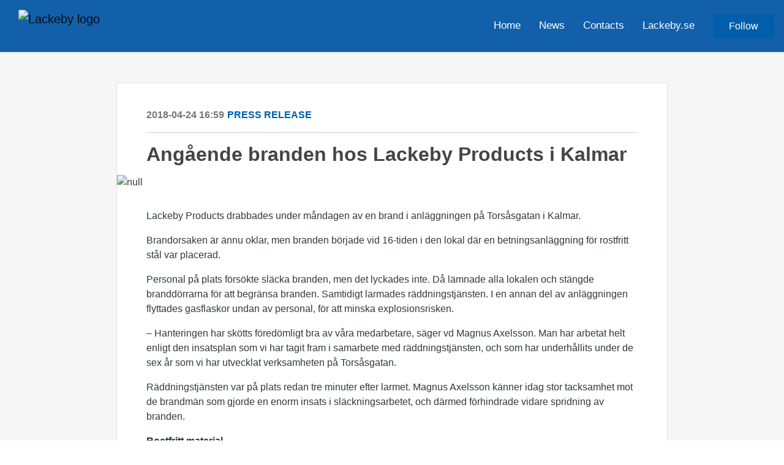

--- FILE ---
content_type: text/html; charset=utf-8
request_url: https://press.lackeby.se/posts/pressreleases/angaende-branden-hos-lackeby-products-i-kalma
body_size: 7252
content:
<!DOCTYPE html><html lang="en"><head>
    <link rel="canonical" href="https://press.lackeby.se/posts/pressreleases/angaende-branden-hos-lackeby-products-i-kalma">
    <title>Angående branden hos Lackeby Products i Kalmar</title>
    <base href="/">

    <link rel="icon" id="appFavicon" href="https://cdn.filestackcontent.com/e6yKRrGnTrUQsLHvReQz">
    <meta charset="utf-8">
    <meta name="viewport" content="width=device-width, initial-scale=1">
<link rel="stylesheet" href="styles.a52e82cacd4d2598.css"><link href="https://use.typekit.net/stv7iza.css" type="text/css" rel="stylesheet" media="screen,print" id="typekit-font"><meta property="og:url" content="press.lackeby.se/posts/pressreleases/angaende-branden-hos-lackeby-products-i-kalma"><meta property="og:title" content="Angående branden hos Lackeby Products i Kalmar"><meta property="og:type" content="article"><meta property="og:description" content="
                  Lackeby Products drabbades under måndagen av en brand i anläggningen på Torsåsgatan i Kalmar.Brandorsaken är ännu oklar, men branden började vid 16-tiden i den lokal där en betningsanläggning för rostfritt stål var placerad. Personal på plats försökte släcka branden, men det lyckades inte. Då lämnade alla lokalen och stängde branddörrarna för att begränsa branden. Samtidigt larmades räddningstjänsten. I en annan del av anläggningen flyttades gasflaskor undan av personal, för a"><meta name="description" content="
                  Lackeby Products drabbades under måndagen av en brand i anläggningen på Torsåsgatan i Kalmar.Brandorsaken är ännu oklar, men branden började vid 16-tiden i den lokal där en betningsanläggning för rostfritt stål var placerad. Personal på plats försökte släcka branden, men det lyckades inte. Då lämnade alla lokalen och stängde branddörrarna för att begränsa branden. Samtidigt larmades räddningstjänsten. I en annan del av anläggningen flyttades gasflaskor undan av personal, för a"><meta property="og:image" content="https://cdn.filestackcontent.com/ADl2KZuKDRbS7BbbwOreQz/auto_image/resize=width:1200,height:627,fit:clip,align:top/4Yqlt9gfTOe29kUWFkR7"><meta property="og:image:width" content="1200"><meta property="og:image:height" content="627"><meta name="twitter:card" content="summary_large_image"><meta name="robots" content="index, follow"><script class="structured-data-website" type="application/ld+json">{"@context":"https://schema.org/","@type":"NewsArticle","mainEntityOfPage":{"@type":"WebPage","id":"https://press.lackeby.se/posts/pressreleases/angaende-branden-hos-lackeby-products-i-kalma"},"publisher":{"@type":"Organization","name":"Lackeby","logo":{"@type":"ImageObject","url":"https://cdn.filestackcontent.com/UquVfx0aSxK9LpGmCPQN"}},"Headline":"Angående branden hos Lackeby Products i Kalmar","inLanguage":"en","image":"https://cdn.filestackcontent.com/4Yqlt9gfTOe29kUWFkR7","provider":"Notified","author":{"@type":"Person","name":"Lackeby"},"datePublished":"2018-04-24 16:59","description":"\n                  Lackeby Products drabbades under måndagen av en brand i anläggningen på Torsåsgatan i Kalmar.Brandorsaken är ännu oklar, men branden började vid 16-tiden i den lokal där en betningsanläggning för rostfritt stål var placerad. Personal på plats försökte släcka branden, men det lyckades inte. Då lämnade alla lokalen och stängde branddörrarna för att begränsa branden. Samtidigt larmades räddningstjänsten. I en annan del av anläggningen flyttades gasflaskor undan av personal, för a"}</script></head>

<body>
    <style id="newsroom_styles">


body{
    font-family: proxima-nova-1
}

.btn{
    font-family: proxima-nova-1
}

h1,h2,h3,h4,h5,h6{
    font-family: abril-text-1
}

a{
    color: #005eaa
}
a:hover{
    color: #005eaa;
   opacity: 0.8;
}
.lSSlideOuter .lSPager.lSpg > li:hover a, .lSSlideOuter .lSPager.lSpg > li.active a {
    background-color: #005eaa
   ;
}
.content-container h1 .seperator {
    background-color: #005eaa
   ;
}

.navbar .nav-item .nav-link.active {
    border-color: #005eaa;
}

.view-more-button-container .btn {
    background: #005eaa;
}

.color-newsroom-accent-color{
    color: #005eaa;
}

.bg-color-newsroom-accent-color{
    background: #005eaa;
}

.item-list-boxed ul li .box .read-more-container{
    background-color: #005eaa;
}

.item-list-boxed ul li .box .social-icons{
    color: #005eaa;
}
.btn.btn-default {
    background-color: #005eaa;
    border-color: #005eaa;
    color: #fff;
    border-radius:2px;
}
.btn.btn-default:hover {
    background-color: #005eaa;
    border-color: #005eaa;
    color: #fff;
    opacity:0.5;
}

.newsroom-section-loader .circular, .newsroom-loader .circular{
    stroke: #005eaa;
}

.item-list .list-no-items {
    background-color: #005eaa;
}

.modal .modal-dialog .modal-content {
    border-color: #005eaa;
}
.control-checkbox:hover input:not([disabled]):checked ~ .indicator, .control-checkbox .control input:checked:focus ~ .indicator {
    background: #005eaa;
}

.control-checkbox input:checked:not([disabled]) ~ .indicator {
    background: #005eaa;
}

.btn.btn-sm {
    padding: .25rem .5rem;
    font-size: .875rem;
    line-height: 1.5;
    border-radius: .2rem;
}

.btn{
    font-size: 1rem;
    padding: .375rem .75rem;
}

.dropdown .dropdown-menu .dropdown-item.active,.dropup .dropdown-menu .dropdown-item.active {
    color: #005eaa
}

.cookie-consent-container{
    background: #005eaa;
}


ngb-pagination .page-item.active .page-link {
        color: #fff;
        background-color: #005eaa;
        border-color: #005eaa;
    }
ngb-pagination .page-link:hover {
    color: #005eaa;
}

.press-kit-card .media-list .dataobject-item .info-container {
    background-color: #005eaa;
}
</style>
    <style id="custom_styles"> 


h1, h2, h3, h4, h5, h6 {
	font-family:Arial,sans-serif; 
}
body {
	font-family:Arial,sans-serif; 
}
.btn {
	font-family: Arial,sans-serif; 
}

.powered-by-footer {
    background-color: rgb(8,59,108);
    color: #fff;
}

.powered-by-footer a {
    color:#fff;
}

.navbar .navbar-brand img {
    height: 57px;
}

.navbar .navbar-brand {
    top: 9px;
}

.navbar {
  background-color: rgb(18,96,170)!important; 
}

.navbar-light .navbar-nav .nav-link {
  color:white; 
}</style>
    <notified-newsroom ng-version="19.2.18" ng-server-context="other"><router-outlet></router-outlet><ng-component><!----><div class="newsroom-wrapper newsroom-pressreleases"><div class="newsroom-top-nav"><nav id="main-navbar" class="navbar navbar-expand-lg navbar-light bg-faded fixed-top"><a class="navbar-brand" href="https://lackeby.se/"><img class="img-fluid" src="https://cdn.filestackcontent.com/UquVfx0aSxK9LpGmCPQN" alt="Lackeby logo"><!----></a><!----><!----><button type="button" data-bs-toggle="collapse" data-bs-target="#navbarSupportedContent" aria-controls="navbarSupportedContent" aria-expanded="false" aria-label="Toggle navigation" class="navbar-toggler"><span class="navbar-toggler-icon"></span></button><div class="collapse navbar-collapse"><button type="button" class="mobile-toggle-cancel"><i class="icon-cancel-1"></i></button><ul class="navbar-nav ms-auto"><li class="nav-item"><a routerlinkactive="active" class="nav-link" href="/">Home</a></li><!----><li class="nav-item"><a routerlinkactive="active" class="nav-link active" href="/posts">News</a></li><!----><!----><li class="nav-item"><a routerlinkactive="active" class="nav-link" href="/contacts">Contacts</a></li><!----><li class="nav-item"><a class="nav-link" href="https://lackeby.se/">Lackeby.se</a></li><!----><!----><!----><!----><!----><!----><!----><!----><li id="follow-button-menu" class="nav-item"><button type="button" class="btn btn-default pe-4 ps-4">Follow</button></li></ul></div></nav></div><!----><!----><div class="newsroom-content"><router-outlet></router-outlet><ng-component><div id="pressrelease" class="content-container bg-grey pt-0 pb-0 min-height-100"><div class="container"><div class="row"><div class="col-lg-12"><div class="newsroom-single-item"><div class="item-header"><div class="d-flex"><div class="d-flex flex-wrap align-items-center text-20 text-bold m-0"><span class="published">2018-04-24 16:59</span><span class="type color-newsroom-accent-color">Press release</span></div><!----></div><hr></div><div class="content-wrapper"><h1 class="title">Angående branden hos Lackeby Products i Kalmar</h1><div class="image-container"><img class="image" src="https://cdn.filestackcontent.com/4Yqlt9gfTOe29kUWFkR7" alt="null"><!----></div><!----><p class="description mce-content-body">
                  <div><div><p>Lackeby Products drabbades under måndagen av en brand i anläggningen på Torsåsgatan i Kalmar.</p><p>Brandorsaken är ännu oklar, men branden började vid 16-tiden i den lokal där en betningsanläggning för rostfritt stål var placerad. </p><p>Personal på plats försökte släcka branden, men det lyckades inte. Då lämnade alla lokalen och stängde branddörrarna för att begränsa branden. Samtidigt larmades räddningstjänsten. I en annan del av anläggningen flyttades gasflaskor undan av personal, för att minska explosionsrisken.</p><p>– Hanteringen har skötts föredömligt bra av våra medarbetare, säger vd Magnus Axelsson. Man har arbetat helt enligt den insatsplan som vi har tagit fram i samarbete med räddningstjänsten, och som har underhållits under de sex år som vi har utvecklat verksamheten på Torsåsgatan.</p><p>Räddningstjänsten var på plats redan tre minuter efter larmet. Magnus Axelsson känner idag stor tacksamhet mot de brandmän som gjorde en enorm insats i släckningsarbetet, och därmed förhindrade vidare spridning av branden.</p><p><strong>Rostfritt material</strong></p><p>Betningsanläggningen, där branden började, är en naturlig del av Lackeby Products verksamhet, som är fokuserad på att utveckla produkter inom vattenbehandling, slambehandling, biogas och avfallshantering. </p><p>– Vi arbetar med rostfria material, och i den processen behövs betningsanläggningen för att återställa materialets egenskaper, förklarar Magnus Axelsson.</p><p>Han konstaterar att branden som nu har inträffat måste vara det värsta tänkbara som skulle kunna hända med tanke på påverkan på omgivningen.</p><p>–Vi anlitade experter som gjorde en riskbedömning av betningsanläggningen redan då den byggdes för sex år sedan. Den är en av södra Sveriges mest moderna anläggningar, med ett helt slutet system och eget reningsverk.</p><p><strong>Verksamheten fortsätter</strong></p><p>Lackeby Products i Kalmar sysselsätter 44 personer. Målet är nu att så fort som möjligt få igång verksamheten på nytt, så att personalen kan återgå till sina arbeten.</p><p>– Vi har redan fått god hjälp av vårt försäkringsbolag, berättar Magnus Axelsson.</p><p>Parallellt med att man undersöker de befintliga lokalerna söker man efter tillfälliga industrilokaler och lämplig utrustning för att kunna fortsätta sin produktion. </p><p>Magnus Axelsson är, trots det som har hänt, hoppfull:</p><p>– Vår personal är vår viktigaste resurs. Jag är oerhört tacksam att alla är oskadda och att vi kan fortsätta vårt arbete så snart vi hittar lokaler och utrustning.</p></div>
<div><p><em>Lackeby Products AB ingår i den familjeägda koncernen FAMAX AB med över 200 anställda och en omsättning 370 MSEK (2015). Lackeby Products AB har 47 anställda och konstruerar och tillverkar utrustning för miljömässig rening och återvinning. All tillverkning sker i Kalmar.</em></p><p><em>Företaget är en engagerad samarbetspartner med hög process- och produktkunskap. </em></p><p><em>Företaget utvecklar och tillverkar utrustning som minskar miljöpåverkan, därför är det en uttalad målsättning att företagets egna rutiner och produktionsmetoder ständigt förbättras för att minimera påverkan på miljön.</em></p></div></div>

            </p><!----><hr></div><div class="row"><div class="col-lg-12"><h4 class="section-title">About Lackeby</h4><p class="mce-content-body"><p style="white-space: pre-wrap; font-size: 17px; margin-bottom: 0; font-style: italic;">Lackeby Products AB ingår i den familjeägda koncernen FAMAX AB med över 200 anställda och en omsättning 370 MSEK (2015). Lackeby Products AB har 46 anställda och konstruerar och tillverkar utrustning för miljömässig rening och återvinning. All tillverkning sker i Kalmar.
Företaget är en engagerad samarbetspartner med hög process- och produktkunskap. 
Företaget utvecklar och tillverkar utrustning som minskar miljöpåverkan, därför är det en uttalad målsättning att företagets egna rutiner och produktionsmetoder ständigt förbättras för att minimera påverkan på miljön.</p></p></div></div><hr><div class="row"><div class="col-lg-12 mb-3"><h4 class="section-title">Contacts</h4></div><div class="col-lg-12"><div class="contacts-big-list"><div class="contacts-list row"><div class="col-lg-6 col-sm-12 col-xs-12 contact-col"><div class="contact-item contact-col"><img class="contact-image" src="https://cdn.filestackcontent.com/1rUv7kMQSakHoCmJjAQ4" alt="Magnus Axelsson"><!----><div class="contact-info"><div class="title" style="color: #005eaa;">CEO</div><!----><h5 class="contact-name"> Magnus Axelsson </h5><!----><div class="description">
            </div><!----><ul><li><i class="icon-mail-1"></i><a class="pointer" href="mailto:magnus.axelsson@lackeby.se">magnus.axelsson@lackeby.se</a></li><!----><li><i class="icon-phone"></i> 0480-770 101 </li><!----><!----><!----><!----><!----></ul></div></div></div><!----></div></div></div></div><!----><!----><!----><!----><!----><!----></div></div></div></div></div><!----><!----></ng-component><!----></div><div class="powered-by-footer"><div class="container"><div class="row justify-content-center"><div class="subscribe-rss col-lg-6"><div class="icon-rss-1">Follow us</div><ul class="rss-feed-list"><li><a rel="nofollow" target="_blank" class="ms-1" href="https://api.client.notified.com/api/rss/publish/view/7564?type=news">News (RSS)</a></li><li><a rel="nofollow" target="_blank" class="ms-1" href="https://api.client.notified.com/api/rss/publish/view/7564?type=press">Press releases (RSS)</a></li><li><a rel="nofollow" target="_blank" class="ms-1" href="https://api.client.notified.com/api/rss/publish/view/7564?type=blog">Blog posts (RSS)</a></li></ul></div><div class="col-lg-6"><a href="https://notified.com" rel="nofollow" target="_blank"><img src="../../content/imgs/logos/logo_square.svg" alt="Notified logo">Powered by Notified</a></div></div></div></div></div><loader-container><!----></loader-container></ng-component><!----></notified-newsroom>

    <script src="https://cdnjs.cloudflare.com/ajax/libs/limonte-sweetalert2/6.9.1/sweetalert2.min.js"></script>
    <script src="https://cdnjs.cloudflare.com/ajax/libs/jquery/3.5.0/jquery.min.js"></script>
    <script src="content/js/lightslider.min.js"></script>
    <script src="content/js/webfont.js"></script>
    <script async="" src="https://www.instagram.com/embed.js"></script>
<script src="runtime.721fa7db6c49c754.js" type="module"></script><script src="polyfills.43efefecfd2cbc08.js" type="module"></script><script src="main.f6f4e00b0e5680e8.js" type="module"></script>


<script id="ng-state" type="application/json">{"viewModelKey":{"name":"Lackeby","sluggedName":"lackeby","roomId":7564,"isPublic":true,"cameViaCustomDomain":true,"googleAnalyticsTrackingId":"UA-103585307-1","googleAnalytics4TrackingId":null,"googleAnalyticsDisabled":false,"cookieConsentEnabled":true,"googleSiteVerificationToken":"tScl-ck42tXZEIxXWQIMeC0PjlRPfcxShZLUVEyQX6U","companyInfo":{"publishRoomId":7564,"about":"Lackeby Products AB has more than 50 years of experience in  designing and manufacturing high performance products for  resource-efficient heat recovery and wastewater recycling.  In our production facilities in Sweden we have made thousands of products for the toughest environments world wide. \nWe are well known for our ability to customize products to each customer’s unique requirements. All of our products are characterized by reliability, long life cycles and easy maintenance making Lackeby Products a trusted partner and supplier of products for plant upgrades or new plant constructions. We guarantee high quality, excellent  performance and complete satisfaction.\n","name":"Lackeby","hostedNewsroomDomain":"press.lackeby.se"},"roomSettings":{"publishRoomId":0,"logoUrl":"https://cdn.filestackcontent.com/UquVfx0aSxK9LpGmCPQN","mailLogoUrl":"https://cdn.filestackcontent.com/q8SUJxGZQ2GLnqHXcg5C","favIconUrl":"https://cdn.filestackcontent.com/e6yKRrGnTrUQsLHvReQz","accentColor":"#005eaa","headerTitle":"","headerSubtitle":"Newsroom","headerImageUrl":"https://cdn.filestackcontent.com/M0dvvUROStGqu1QqEaKT","headerBlurLevel":0,"headerTextColor":"rgb(255,255,255)","headerBackgroundColor":"rgba(0,94,170,0)","headerFollowButtonBackgroundColor":"rgb(0,94,170)","headerFollowButtonTextColor":"rgb(249,245,245)","headerWidgetActive":null,"headerWidgetSpeed":null,"headerWidgetAutoplay":null,"roomMenuEnabledHome":true,"roomMenuEnabledNews":true,"roomMenuEnabledContent":false,"roomMenuEnabledContacts":true,"customMenuItemUrl1":"https://lackeby.se/","customMenuItemName1":"Lackeby.se","customMenuItemUrl2":null,"customMenuItemName2":null,"customMenuItemUrl3":null,"customMenuItemName3":null,"customMenuItemUrl4":null,"customMenuItemName4":null,"customMenuItemUrl5":null,"customMenuItemName5":null,"customMenuItemUrl6":null,"customMenuItemName6":null,"customMenuItemUrl7":null,"customMenuItemName7":null,"customMenuItemUrl8":null,"customMenuItemName8":null,"customCss":" \n\n\nh1, h2, h3, h4, h5, h6 {\n\tfont-family:Arial,sans-serif; \n}\nbody {\n\tfont-family:Arial,sans-serif; \n}\n.btn {\n\tfont-family: Arial,sans-serif; \n}\n\n.powered-by-footer {\n    background-color: rgb(8,59,108);\n    color: #fff;\n}\n\n.powered-by-footer a {\n    color:#fff;\n}\n\n.navbar .navbar-brand img {\n    height: 57px;\n}\n\n.navbar .navbar-brand {\n    top: 9px;\n}\n\n.navbar {\n  background-color: rgb(18,96,170)!important; \n}\n\n.navbar-light .navbar-nav .nav-link {\n  color:white; \n}","headingFontFamily":{"type":"typeKitFont","fontName":"Abril Text","externalId":"gjst","cssSelector":"abril-text-1"},"paragraphFontFamily":{"type":"typeKitFont","fontName":"Proxima Nova","externalId":"vcsm","cssSelector":"proxima-nova-1"},"typeKitId":"stv7iza","logoHref":"https://lackeby.se/"},"publishRoomLabel":{"language":"english","publishRoomId":7564,"pressRelease":"Press release","pressReleases":"Press releases","regulatoryPressRelease":"Regulatory press release","regulatoryPressReleases":"Regulatory press releases","readMore":"Read more","readAllPressReleases":"Read all press releases","about":"About","home":"Home","content":"Content","contacts":"Contacts","readAllBlogPosts":"Read all blog posts","viewMore":"View more","view":"View","news":"News","blogPosts":"Blog posts","blogPost":"Blog post","newsPost":"News post","newsPosts":"News posts","latestNews":"Latest news","topics":"Topics","newsTypes":"News types","noMoreItems":"No more news","relatedLinks":"Related links","relatedFiles":"Related media","relatedPressKits":"Related press kits","relatedPosts":"Related news","download":"Download","fileType":"File type","license":"License","size":"Size","follow":"Follow","name":"Name","yourEmailAddress":"Your email address","privacyConcent":"I agree that my personal data will be processed in accordance with the Privacy Policy.","privacyText":"We’re committed to your privacy. The newsroom owner and Notified use the information you provide to us to contact you about our relevant content.\n                    ","enterMailText":"Enter your e-mail and name to start receiving news from","sendingConfirmMailText":"We're sending confirm mail to your email","verifyMailText":"Look for the verification email in your inbox and click the link in that email. A confirmation message will appear in your web browser.","mailShareTitle":"Share this post on social media","allTopics":"All topics","allYears":"All years","allMonths":"All months","january":"January","february":"February","march":"March","april":"April","may":"May","june":"June","july":"July","august":"August","september":"September","october":"October","november":"November","december":"December","noItemsExist":"There are no news posts that match your filter or search.","emailIsRequired":"Email is required","invalidEmail":"Invalid email","unsubscribePrivacyPolicy":"You may unsubscribe from these communications at any time. For more information, please read our","privacyPolicy":"Privacy Policy","tickToFollow":"You need to tick this box to be able to follow newsroom.","close":"Close","cookieConsentDescription":"Notified's websites use cookies to ensure that we give you the best experience when you visit our websites or use our Services. If you continue without changing your browser settings, you are agreeing to our use of cookies. Find out more by reading our \u003Ca href='https://www.notified.com/privacy' target='_blank'>privacy policy\u003C/a>","accept":"Accept","reject":"Reject","photographer":"Photographer"},"customFonts":[],"gnwPressReleaseFeedUrl":null,"hasRegulatoryPressReleases":false},"itemKey":{"id":19834,"title":"Angående branden hos Lackeby Products i Kalmar","summary":"\n                  Lackeby Products drabbades under måndagen av en brand i anläggningen på Torsåsgatan i Kalmar.Brandorsaken är ännu oklar, men branden började vid 16-tiden i den lokal där en betningsanläggning för rostfritt stål var placerad. Personal på plats försökte släcka branden, men det lyckades inte. Då lämnade alla lokalen och stängde branddörrarna för att begränsa branden. Samtidigt larmades räddningstjänsten. I en annan del av anläggningen flyttades gasflaskor undan av personal, för a","description":"\n                  \u003Cdiv>\u003Cdiv>\u003Cp>Lackeby Products drabbades under måndagen av en brand i anläggningen på Torsåsgatan i Kalmar.\u003C/p>\u003Cp>Brandorsaken är ännu oklar, men branden började vid 16-tiden i den lokal där en betningsanläggning för rostfritt stål var placerad. \u003C/p>\u003Cp>Personal på plats försökte släcka branden, men det lyckades inte. Då lämnade alla lokalen och stängde branddörrarna för att begränsa branden. Samtidigt larmades räddningstjänsten. I en annan del av anläggningen flyttades gasflaskor undan av personal, för att minska explosionsrisken.\u003C/p>\u003Cp>– Hanteringen har skötts föredömligt bra av våra medarbetare, säger vd Magnus Axelsson. Man har arbetat helt enligt den insatsplan som vi har tagit fram i samarbete med räddningstjänsten, och som har underhållits under de sex år som vi har utvecklat verksamheten på Torsåsgatan.\u003C/p>\u003Cp>Räddningstjänsten var på plats redan tre minuter efter larmet. Magnus Axelsson känner idag stor tacksamhet mot de brandmän som gjorde en enorm insats i släckningsarbetet, och därmed förhindrade vidare spridning av branden.\u003C/p>\u003Cp>\u003Cstrong>Rostfritt material\u003C/strong>\u003C/p>\u003Cp>Betningsanläggningen, där branden började, är en naturlig del av Lackeby Products verksamhet, som är fokuserad på att utveckla produkter inom vattenbehandling, slambehandling, biogas och avfallshantering. \u003C/p>\u003Cp>– Vi arbetar med rostfria material, och i den processen behövs betningsanläggningen för att återställa materialets egenskaper, förklarar Magnus Axelsson.\u003C/p>\u003Cp>Han konstaterar att branden som nu har inträffat måste vara det värsta tänkbara som skulle kunna hända med tanke på påverkan på omgivningen.\u003C/p>\u003Cp>–Vi anlitade experter som gjorde en riskbedömning av betningsanläggningen redan då den byggdes för sex år sedan. Den är en av södra Sveriges mest moderna anläggningar, med ett helt slutet system och eget reningsverk.\u003C/p>\u003Cp>\u003Cstrong>Verksamheten fortsätter\u003C/strong>\u003C/p>\u003Cp>Lackeby Products i Kalmar sysselsätter 44 personer. Målet är nu att så fort som möjligt få igång verksamheten på nytt, så att personalen kan återgå till sina arbeten.\u003C/p>\u003Cp>– Vi har redan fått god hjälp av vårt försäkringsbolag, berättar Magnus Axelsson.\u003C/p>\u003Cp>Parallellt med att man undersöker de befintliga lokalerna söker man efter tillfälliga industrilokaler och lämplig utrustning för att kunna fortsätta sin produktion. \u003C/p>\u003Cp>Magnus Axelsson är, trots det som har hänt, hoppfull:\u003C/p>\u003Cp>– Vår personal är vår viktigaste resurs. Jag är oerhört tacksam att alla är oskadda och att vi kan fortsätta vårt arbete så snart vi hittar lokaler och utrustning.\u003C/p>\u003C/div>\n\u003Cdiv>\u003Cp>\u003Cem>Lackeby Products AB ingår i den familjeägda koncernen FAMAX AB med över 200 anställda och en omsättning 370 MSEK (2015). Lackeby Products AB har 47 anställda och konstruerar och tillverkar utrustning för miljömässig rening och återvinning. All tillverkning sker i Kalmar.\u003C/em>\u003C/p>\u003Cp>\u003Cem>Företaget är en engagerad samarbetspartner med hög process- och produktkunskap. \u003C/em>\u003C/p>\u003Cp>\u003Cem>Företaget utvecklar och tillverkar utrustning som minskar miljöpåverkan, därför är det en uttalad målsättning att företagets egna rutiner och produktionsmetoder ständigt förbättras för att minimera påverkan på miljön.\u003C/em>\u003C/p>\u003C/div>\u003C/div>\n\n            ","companyAbout":"\u003Cp style=\"white-space: pre-wrap; font-size: 17px; margin-bottom: 0; font-style: italic;\">Lackeby Products AB ingår i den familjeägda koncernen FAMAX AB med över 200 anställda och en omsättning 370 MSEK (2015). Lackeby Products AB har 46 anställda och konstruerar och tillverkar utrustning för miljömässig rening och återvinning. All tillverkning sker i Kalmar.\r\nFöretaget är en engagerad samarbetspartner med hög process- och produktkunskap. \r\nFöretaget utvecklar och tillverkar utrustning som minskar miljöpåverkan, därför är det en uttalad målsättning att företagets egna rutiner och produktionsmetoder ständigt förbättras för att minimera påverkan på miljön.\u003C/p>","canonicalUrl":null,"imageUrl":"https://cdn.filestackcontent.com/4Yqlt9gfTOe29kUWFkR7","imageDescription":null,"imageAlt":null,"published":"2018-04-24T16:59:00.000Z","created":"2018-04-24T16:59:00","sluggedName":"angaende-branden-hos-lackeby-products-i-kalma","isFeatured":false,"language":"en","status":"active","type":"pressRelease","contacts":[{"id":7407,"name":"Magnus Axelsson","sortOrder":0,"title":"CEO","description":"\n            ","picture":"https://cdn.filestackcontent.com/1rUv7kMQSakHoCmJjAQ4","email":"magnus.axelsson@lackeby.se","phone":"0480-770 101","phone2":"","twitterHandle":null,"instagramUsername":null,"linkedInUsername":null,"enabledInNewsroom":true}],"topics":[],"relatedContent":[],"publishUrl":"press.lackeby.se/posts/pressreleases/angaende-branden-hos-lackeby-products-i-kalma"}}</script></body></html>